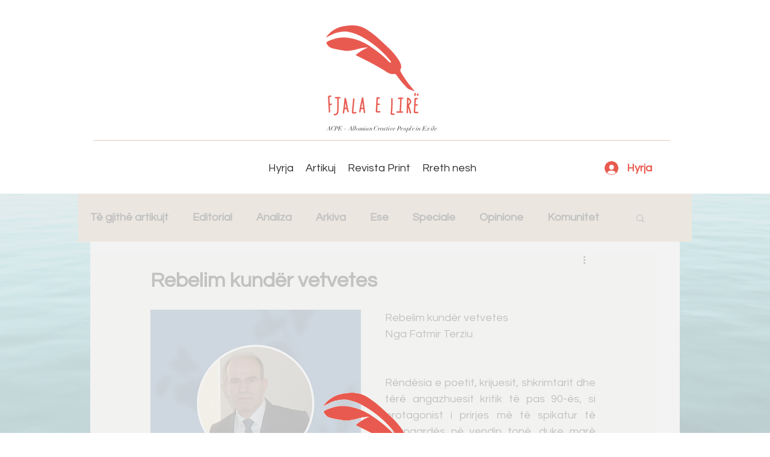

--- FILE ---
content_type: text/html; charset=utf-8
request_url: https://www.google.com/recaptcha/api2/aframe
body_size: 267
content:
<!DOCTYPE HTML><html><head><meta http-equiv="content-type" content="text/html; charset=UTF-8"></head><body><script nonce="F2YRQcW7alvuTBcbYyCafA">/** Anti-fraud and anti-abuse applications only. See google.com/recaptcha */ try{var clients={'sodar':'https://pagead2.googlesyndication.com/pagead/sodar?'};window.addEventListener("message",function(a){try{if(a.source===window.parent){var b=JSON.parse(a.data);var c=clients[b['id']];if(c){var d=document.createElement('img');d.src=c+b['params']+'&rc='+(localStorage.getItem("rc::a")?sessionStorage.getItem("rc::b"):"");window.document.body.appendChild(d);sessionStorage.setItem("rc::e",parseInt(sessionStorage.getItem("rc::e")||0)+1);localStorage.setItem("rc::h",'1769079470131');}}}catch(b){}});window.parent.postMessage("_grecaptcha_ready", "*");}catch(b){}</script></body></html>